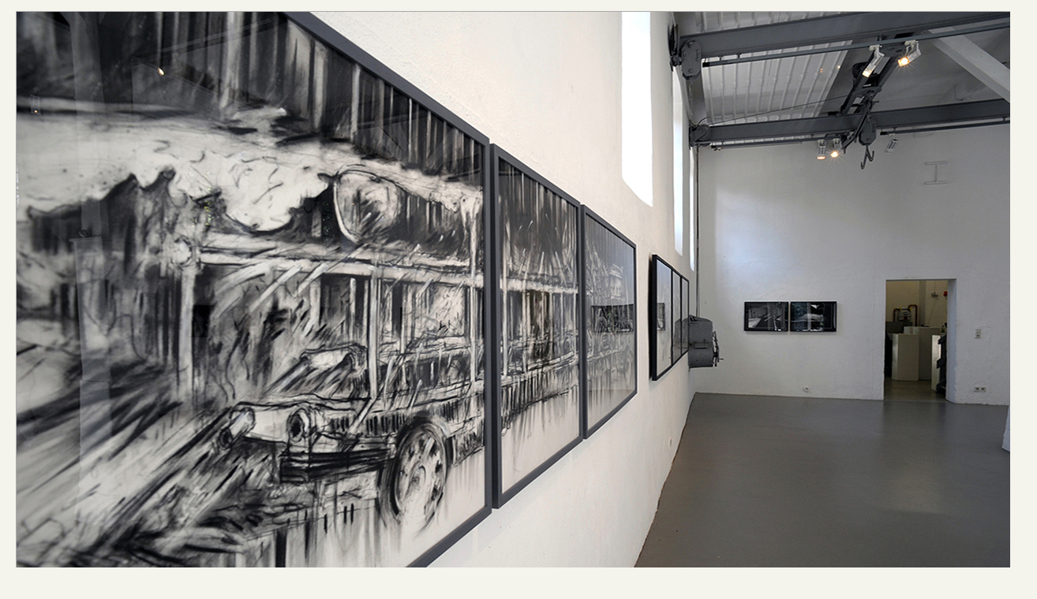

--- FILE ---
content_type: text/html
request_url: https://manfred-riederer.de/Extras/Mosbacher_Sommer-2019/1-riederer_mos_kv.html
body_size: 2183
content:
<!DOCTYPE HTML PUBLIC "-//W3C//DTD HTML 4.01 Transitional//EN">
<html>
<head>
<link rel="shortcut icon" type="image/x-icon" href="Bilder/favi.ico" />
<title>Riederer &ndash; Mosbach &ndash; Kunstverein &emsp;&emsp;&emsp;</title>
 <meta http-equiv="content-type" content="text/html; charset=utf-8">
 <meta http-equiv="content-language" content="de-DE">
 <meta http-equiv="cache-control" content="no-cache">
 <meta http-equiv="expires" content="0">
 <meta name="robots" content="all">
 <meta name="author" content="Barbara und Manfred Riederer">
 <meta name="publisher" content="Manfred Riederer">
 <meta name="copyright" content="(c) 2019 Manfred und Barbara Riederer">
 <meta name="description" content="Homepage des Künstlers Manfred Riederer">
 <meta name="keywords" lang="de-DE" content="Künstler, Bildende Kunst, Kunst, Bilder, Zeichnungen, Malerei, Graphik, Fotografien, Photographien, Riederer, Ausstellungen, Biografie">
 <meta name="keywords" lang="en-GB" content="artist, painter, fine arts, picture, painting, drawing, Riederer, art exhibition">
 <meta name="keywords" lang="fr" content="artiste, peintre, beaux-arts, toile, peinture, dessin, Riederer, exposition">
 <meta name="audience" content="Alle">
 <meta name="created" content="20200326">
 <meta name="changed" content="20200424">
    <style type="text/css">
      body          { background-color: #f4f3ec; }
      a             { text-decoration: none; color: #ff0000; font-family: Arial, Helvetica, sans-serif;
                      font-size:22px; font-weight:700; }
      .fotxt { background-color:#f4f3ec; color:#000000; border:none  1px #ff80ff; vertical-align:top;
               font-family: Arial, Helvetica, sans-serif; font-size:9px; font-weight:500;
    </style>
</head>

<body>

  <table style="height: 100%; width: 100%; ">
    <tr>
     <td valign="middle" align="center">
      <table style="height: 800px; width: 1300px; ">
        <tr><td valign="bottom" align="center" colspan="2">
              <a href="#" onclick="javascript:window.close()"><img style="border: solid 1px #aaa; "
                 src="1-riederer_mos_kv.jpg" alt="Riederer &ndash; Mosbach &ndash; Kunstverein" width="1280" height="800"></a>
            </td>
        </tr>
      </table>
     </td>
    </tr>
  </table>

</body>
</html>
